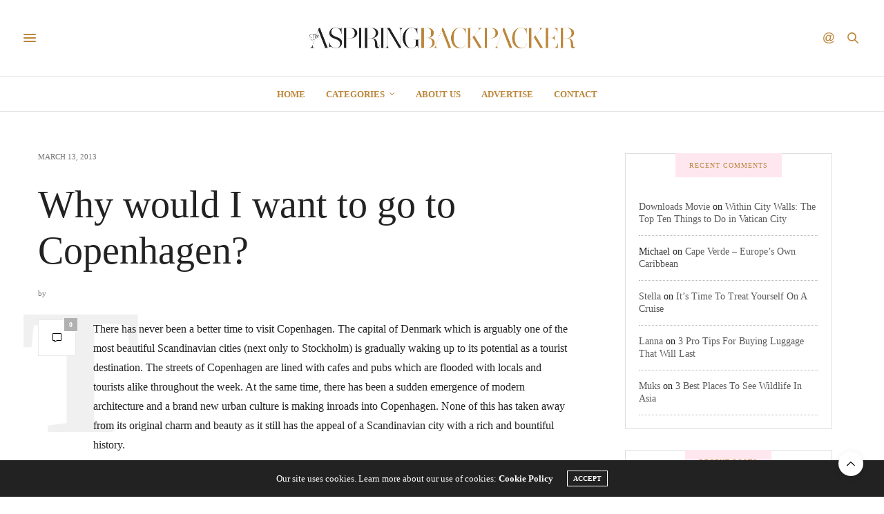

--- FILE ---
content_type: text/html; charset=UTF-8
request_url: https://aspiringbackpacker.com/copenhagen
body_size: 17198
content:
<!doctype html>
<html lang="en-US">
<head>
	<meta charset="UTF-8">
	<meta name="viewport" content="width=device-width, initial-scale=1, maximum-scale=1, viewport-fit=cover">
	<link rel="profile" href="https://gmpg.org/xfn/11">
	<meta http-equiv="x-dns-prefetch-control" content="on">
	<link rel="dns-prefetch" href="//fonts.googleapis.com" />
	<link rel="dns-prefetch" href="//fonts.gstatic.com" />
	<link rel="dns-prefetch" href="//0.gravatar.com/" />
	<link rel="dns-prefetch" href="//2.gravatar.com/" />
	<link rel="dns-prefetch" href="//1.gravatar.com/" /><meta name='robots' content='index, follow, max-image-preview:large, max-snippet:-1, max-video-preview:-1' />
	<style>img:is([sizes="auto" i], [sizes^="auto," i]) { contain-intrinsic-size: 3000px 1500px }</style>
	
	<!-- This site is optimized with the Yoast SEO plugin v25.5 - https://yoast.com/wordpress/plugins/seo/ -->
	<title>Why would I want to go to Copenhagen? - Aspiring Backpacker - Travel adventures around the world</title>
	<link rel="canonical" href="https://aspiringbackpacker.com/copenhagen" />
	<meta property="og:locale" content="en_US" />
	<meta property="og:type" content="article" />
	<meta property="og:title" content="Why would I want to go to Copenhagen? - Aspiring Backpacker - Travel adventures around the world" />
	<meta property="og:description" content="There has never been a better time to visit Copenhagen. The capital of Denmark which is arguably one of the most beautiful Scandinavian cities (next only to Stockholm) is gradually waking up to its potential as a tourist destination. The streets of Copenhagen are lined with cafes and pubs which are flooded with locals and&hellip;" />
	<meta property="og:url" content="https://aspiringbackpacker.com/copenhagen" />
	<meta property="og:site_name" content="Aspiring Backpacker - Travel adventures around the world" />
	<meta property="article:published_time" content="2013-03-13T05:18:20+00:00" />
	<meta property="article:modified_time" content="2013-03-22T04:18:02+00:00" />
	<meta property="og:image" content="https://aspiringbackpacker.com/wp-content/uploads/2013/03/strøget-copenhagen.png" />
	<meta property="og:image:width" content="462" />
	<meta property="og:image:height" content="296" />
	<meta property="og:image:type" content="image/png" />
	<meta name="twitter:card" content="summary_large_image" />
	<meta name="twitter:label1" content="Written by" />
	<meta name="twitter:data1" content="" />
	<meta name="twitter:label2" content="Est. reading time" />
	<meta name="twitter:data2" content="3 minutes" />
	<script type="application/ld+json" class="yoast-schema-graph">{"@context":"https://schema.org","@graph":[{"@type":"WebPage","@id":"https://aspiringbackpacker.com/copenhagen","url":"https://aspiringbackpacker.com/copenhagen","name":"Why would I want to go to Copenhagen? - Aspiring Backpacker - Travel adventures around the world","isPartOf":{"@id":"https://aspiringbackpacker.com/#website"},"primaryImageOfPage":{"@id":"https://aspiringbackpacker.com/copenhagen#primaryimage"},"image":{"@id":"https://aspiringbackpacker.com/copenhagen#primaryimage"},"thumbnailUrl":"https://aspiringbackpacker.com/wp-content/uploads/2013/03/strøget-copenhagen.png","datePublished":"2013-03-13T05:18:20+00:00","dateModified":"2013-03-22T04:18:02+00:00","author":{"@id":""},"breadcrumb":{"@id":"https://aspiringbackpacker.com/copenhagen#breadcrumb"},"inLanguage":"en-US","potentialAction":[{"@type":"ReadAction","target":["https://aspiringbackpacker.com/copenhagen"]}]},{"@type":"ImageObject","inLanguage":"en-US","@id":"https://aspiringbackpacker.com/copenhagen#primaryimage","url":"https://aspiringbackpacker.com/wp-content/uploads/2013/03/strøget-copenhagen.png","contentUrl":"https://aspiringbackpacker.com/wp-content/uploads/2013/03/strøget-copenhagen.png","width":462,"height":296,"caption":"Strøget, Copenhagen"},{"@type":"BreadcrumbList","@id":"https://aspiringbackpacker.com/copenhagen#breadcrumb","itemListElement":[{"@type":"ListItem","position":1,"name":"Home","item":"https://aspiringbackpacker.com/"},{"@type":"ListItem","position":2,"name":"Why would I want to go to Copenhagen?"}]},{"@type":"WebSite","@id":"https://aspiringbackpacker.com/#website","url":"https://aspiringbackpacker.com/","name":"Aspiring Backpacker - Travel adventures around the world","description":"Showing you how to backpack around the world.","potentialAction":[{"@type":"SearchAction","target":{"@type":"EntryPoint","urlTemplate":"https://aspiringbackpacker.com/?s={search_term_string}"},"query-input":{"@type":"PropertyValueSpecification","valueRequired":true,"valueName":"search_term_string"}}],"inLanguage":"en-US"},{"@type":"Person","@id":"","url":"https://aspiringbackpacker.com/author"}]}</script>
	<!-- / Yoast SEO plugin. -->


<link rel='dns-prefetch' href='//cdn.plyr.io' />
<link rel="alternate" type="application/rss+xml" title="Aspiring Backpacker - Travel adventures around the world &raquo; Feed" href="https://aspiringbackpacker.com/feed" />
<link rel="alternate" type="application/rss+xml" title="Aspiring Backpacker - Travel adventures around the world &raquo; Comments Feed" href="https://aspiringbackpacker.com/comments/feed" />
<link rel="alternate" type="application/rss+xml" title="Aspiring Backpacker - Travel adventures around the world &raquo; Why would I want to go to Copenhagen? Comments Feed" href="https://aspiringbackpacker.com/copenhagen/feed" />
<script type="text/javascript">
/* <![CDATA[ */
window._wpemojiSettings = {"baseUrl":"https:\/\/s.w.org\/images\/core\/emoji\/16.0.1\/72x72\/","ext":".png","svgUrl":"https:\/\/s.w.org\/images\/core\/emoji\/16.0.1\/svg\/","svgExt":".svg","source":{"concatemoji":"https:\/\/aspiringbackpacker.com\/wp-includes\/js\/wp-emoji-release.min.js?ver=6.8.2"}};
/*! This file is auto-generated */
!function(s,n){var o,i,e;function c(e){try{var t={supportTests:e,timestamp:(new Date).valueOf()};sessionStorage.setItem(o,JSON.stringify(t))}catch(e){}}function p(e,t,n){e.clearRect(0,0,e.canvas.width,e.canvas.height),e.fillText(t,0,0);var t=new Uint32Array(e.getImageData(0,0,e.canvas.width,e.canvas.height).data),a=(e.clearRect(0,0,e.canvas.width,e.canvas.height),e.fillText(n,0,0),new Uint32Array(e.getImageData(0,0,e.canvas.width,e.canvas.height).data));return t.every(function(e,t){return e===a[t]})}function u(e,t){e.clearRect(0,0,e.canvas.width,e.canvas.height),e.fillText(t,0,0);for(var n=e.getImageData(16,16,1,1),a=0;a<n.data.length;a++)if(0!==n.data[a])return!1;return!0}function f(e,t,n,a){switch(t){case"flag":return n(e,"\ud83c\udff3\ufe0f\u200d\u26a7\ufe0f","\ud83c\udff3\ufe0f\u200b\u26a7\ufe0f")?!1:!n(e,"\ud83c\udde8\ud83c\uddf6","\ud83c\udde8\u200b\ud83c\uddf6")&&!n(e,"\ud83c\udff4\udb40\udc67\udb40\udc62\udb40\udc65\udb40\udc6e\udb40\udc67\udb40\udc7f","\ud83c\udff4\u200b\udb40\udc67\u200b\udb40\udc62\u200b\udb40\udc65\u200b\udb40\udc6e\u200b\udb40\udc67\u200b\udb40\udc7f");case"emoji":return!a(e,"\ud83e\udedf")}return!1}function g(e,t,n,a){var r="undefined"!=typeof WorkerGlobalScope&&self instanceof WorkerGlobalScope?new OffscreenCanvas(300,150):s.createElement("canvas"),o=r.getContext("2d",{willReadFrequently:!0}),i=(o.textBaseline="top",o.font="600 32px Arial",{});return e.forEach(function(e){i[e]=t(o,e,n,a)}),i}function t(e){var t=s.createElement("script");t.src=e,t.defer=!0,s.head.appendChild(t)}"undefined"!=typeof Promise&&(o="wpEmojiSettingsSupports",i=["flag","emoji"],n.supports={everything:!0,everythingExceptFlag:!0},e=new Promise(function(e){s.addEventListener("DOMContentLoaded",e,{once:!0})}),new Promise(function(t){var n=function(){try{var e=JSON.parse(sessionStorage.getItem(o));if("object"==typeof e&&"number"==typeof e.timestamp&&(new Date).valueOf()<e.timestamp+604800&&"object"==typeof e.supportTests)return e.supportTests}catch(e){}return null}();if(!n){if("undefined"!=typeof Worker&&"undefined"!=typeof OffscreenCanvas&&"undefined"!=typeof URL&&URL.createObjectURL&&"undefined"!=typeof Blob)try{var e="postMessage("+g.toString()+"("+[JSON.stringify(i),f.toString(),p.toString(),u.toString()].join(",")+"));",a=new Blob([e],{type:"text/javascript"}),r=new Worker(URL.createObjectURL(a),{name:"wpTestEmojiSupports"});return void(r.onmessage=function(e){c(n=e.data),r.terminate(),t(n)})}catch(e){}c(n=g(i,f,p,u))}t(n)}).then(function(e){for(var t in e)n.supports[t]=e[t],n.supports.everything=n.supports.everything&&n.supports[t],"flag"!==t&&(n.supports.everythingExceptFlag=n.supports.everythingExceptFlag&&n.supports[t]);n.supports.everythingExceptFlag=n.supports.everythingExceptFlag&&!n.supports.flag,n.DOMReady=!1,n.readyCallback=function(){n.DOMReady=!0}}).then(function(){return e}).then(function(){var e;n.supports.everything||(n.readyCallback(),(e=n.source||{}).concatemoji?t(e.concatemoji):e.wpemoji&&e.twemoji&&(t(e.twemoji),t(e.wpemoji)))}))}((window,document),window._wpemojiSettings);
/* ]]> */
</script>
<style id='wp-emoji-styles-inline-css' type='text/css'>

	img.wp-smiley, img.emoji {
		display: inline !important;
		border: none !important;
		box-shadow: none !important;
		height: 1em !important;
		width: 1em !important;
		margin: 0 0.07em !important;
		vertical-align: -0.1em !important;
		background: none !important;
		padding: 0 !important;
	}
</style>
<link rel='stylesheet' id='wp-block-library-css' href='https://aspiringbackpacker.com/wp-includes/css/dist/block-library/style.min.css?ver=6.8.2' type='text/css' media='all' />
<style id='classic-theme-styles-inline-css' type='text/css'>
/*! This file is auto-generated */
.wp-block-button__link{color:#fff;background-color:#32373c;border-radius:9999px;box-shadow:none;text-decoration:none;padding:calc(.667em + 2px) calc(1.333em + 2px);font-size:1.125em}.wp-block-file__button{background:#32373c;color:#fff;text-decoration:none}
</style>
<style id='global-styles-inline-css' type='text/css'>
:root{--wp--preset--aspect-ratio--square: 1;--wp--preset--aspect-ratio--4-3: 4/3;--wp--preset--aspect-ratio--3-4: 3/4;--wp--preset--aspect-ratio--3-2: 3/2;--wp--preset--aspect-ratio--2-3: 2/3;--wp--preset--aspect-ratio--16-9: 16/9;--wp--preset--aspect-ratio--9-16: 9/16;--wp--preset--color--black: #000000;--wp--preset--color--cyan-bluish-gray: #abb8c3;--wp--preset--color--white: #ffffff;--wp--preset--color--pale-pink: #f78da7;--wp--preset--color--vivid-red: #cf2e2e;--wp--preset--color--luminous-vivid-orange: #ff6900;--wp--preset--color--luminous-vivid-amber: #fcb900;--wp--preset--color--light-green-cyan: #7bdcb5;--wp--preset--color--vivid-green-cyan: #00d084;--wp--preset--color--pale-cyan-blue: #8ed1fc;--wp--preset--color--vivid-cyan-blue: #0693e3;--wp--preset--color--vivid-purple: #9b51e0;--wp--preset--color--thb-accent: #bc873c;--wp--preset--gradient--vivid-cyan-blue-to-vivid-purple: linear-gradient(135deg,rgba(6,147,227,1) 0%,rgb(155,81,224) 100%);--wp--preset--gradient--light-green-cyan-to-vivid-green-cyan: linear-gradient(135deg,rgb(122,220,180) 0%,rgb(0,208,130) 100%);--wp--preset--gradient--luminous-vivid-amber-to-luminous-vivid-orange: linear-gradient(135deg,rgba(252,185,0,1) 0%,rgba(255,105,0,1) 100%);--wp--preset--gradient--luminous-vivid-orange-to-vivid-red: linear-gradient(135deg,rgba(255,105,0,1) 0%,rgb(207,46,46) 100%);--wp--preset--gradient--very-light-gray-to-cyan-bluish-gray: linear-gradient(135deg,rgb(238,238,238) 0%,rgb(169,184,195) 100%);--wp--preset--gradient--cool-to-warm-spectrum: linear-gradient(135deg,rgb(74,234,220) 0%,rgb(151,120,209) 20%,rgb(207,42,186) 40%,rgb(238,44,130) 60%,rgb(251,105,98) 80%,rgb(254,248,76) 100%);--wp--preset--gradient--blush-light-purple: linear-gradient(135deg,rgb(255,206,236) 0%,rgb(152,150,240) 100%);--wp--preset--gradient--blush-bordeaux: linear-gradient(135deg,rgb(254,205,165) 0%,rgb(254,45,45) 50%,rgb(107,0,62) 100%);--wp--preset--gradient--luminous-dusk: linear-gradient(135deg,rgb(255,203,112) 0%,rgb(199,81,192) 50%,rgb(65,88,208) 100%);--wp--preset--gradient--pale-ocean: linear-gradient(135deg,rgb(255,245,203) 0%,rgb(182,227,212) 50%,rgb(51,167,181) 100%);--wp--preset--gradient--electric-grass: linear-gradient(135deg,rgb(202,248,128) 0%,rgb(113,206,126) 100%);--wp--preset--gradient--midnight: linear-gradient(135deg,rgb(2,3,129) 0%,rgb(40,116,252) 100%);--wp--preset--font-size--small: 13px;--wp--preset--font-size--medium: 20px;--wp--preset--font-size--large: 36px;--wp--preset--font-size--x-large: 42px;--wp--preset--spacing--20: 0.44rem;--wp--preset--spacing--30: 0.67rem;--wp--preset--spacing--40: 1rem;--wp--preset--spacing--50: 1.5rem;--wp--preset--spacing--60: 2.25rem;--wp--preset--spacing--70: 3.38rem;--wp--preset--spacing--80: 5.06rem;--wp--preset--shadow--natural: 6px 6px 9px rgba(0, 0, 0, 0.2);--wp--preset--shadow--deep: 12px 12px 50px rgba(0, 0, 0, 0.4);--wp--preset--shadow--sharp: 6px 6px 0px rgba(0, 0, 0, 0.2);--wp--preset--shadow--outlined: 6px 6px 0px -3px rgba(255, 255, 255, 1), 6px 6px rgba(0, 0, 0, 1);--wp--preset--shadow--crisp: 6px 6px 0px rgba(0, 0, 0, 1);}:where(.is-layout-flex){gap: 0.5em;}:where(.is-layout-grid){gap: 0.5em;}body .is-layout-flex{display: flex;}.is-layout-flex{flex-wrap: wrap;align-items: center;}.is-layout-flex > :is(*, div){margin: 0;}body .is-layout-grid{display: grid;}.is-layout-grid > :is(*, div){margin: 0;}:where(.wp-block-columns.is-layout-flex){gap: 2em;}:where(.wp-block-columns.is-layout-grid){gap: 2em;}:where(.wp-block-post-template.is-layout-flex){gap: 1.25em;}:where(.wp-block-post-template.is-layout-grid){gap: 1.25em;}.has-black-color{color: var(--wp--preset--color--black) !important;}.has-cyan-bluish-gray-color{color: var(--wp--preset--color--cyan-bluish-gray) !important;}.has-white-color{color: var(--wp--preset--color--white) !important;}.has-pale-pink-color{color: var(--wp--preset--color--pale-pink) !important;}.has-vivid-red-color{color: var(--wp--preset--color--vivid-red) !important;}.has-luminous-vivid-orange-color{color: var(--wp--preset--color--luminous-vivid-orange) !important;}.has-luminous-vivid-amber-color{color: var(--wp--preset--color--luminous-vivid-amber) !important;}.has-light-green-cyan-color{color: var(--wp--preset--color--light-green-cyan) !important;}.has-vivid-green-cyan-color{color: var(--wp--preset--color--vivid-green-cyan) !important;}.has-pale-cyan-blue-color{color: var(--wp--preset--color--pale-cyan-blue) !important;}.has-vivid-cyan-blue-color{color: var(--wp--preset--color--vivid-cyan-blue) !important;}.has-vivid-purple-color{color: var(--wp--preset--color--vivid-purple) !important;}.has-black-background-color{background-color: var(--wp--preset--color--black) !important;}.has-cyan-bluish-gray-background-color{background-color: var(--wp--preset--color--cyan-bluish-gray) !important;}.has-white-background-color{background-color: var(--wp--preset--color--white) !important;}.has-pale-pink-background-color{background-color: var(--wp--preset--color--pale-pink) !important;}.has-vivid-red-background-color{background-color: var(--wp--preset--color--vivid-red) !important;}.has-luminous-vivid-orange-background-color{background-color: var(--wp--preset--color--luminous-vivid-orange) !important;}.has-luminous-vivid-amber-background-color{background-color: var(--wp--preset--color--luminous-vivid-amber) !important;}.has-light-green-cyan-background-color{background-color: var(--wp--preset--color--light-green-cyan) !important;}.has-vivid-green-cyan-background-color{background-color: var(--wp--preset--color--vivid-green-cyan) !important;}.has-pale-cyan-blue-background-color{background-color: var(--wp--preset--color--pale-cyan-blue) !important;}.has-vivid-cyan-blue-background-color{background-color: var(--wp--preset--color--vivid-cyan-blue) !important;}.has-vivid-purple-background-color{background-color: var(--wp--preset--color--vivid-purple) !important;}.has-black-border-color{border-color: var(--wp--preset--color--black) !important;}.has-cyan-bluish-gray-border-color{border-color: var(--wp--preset--color--cyan-bluish-gray) !important;}.has-white-border-color{border-color: var(--wp--preset--color--white) !important;}.has-pale-pink-border-color{border-color: var(--wp--preset--color--pale-pink) !important;}.has-vivid-red-border-color{border-color: var(--wp--preset--color--vivid-red) !important;}.has-luminous-vivid-orange-border-color{border-color: var(--wp--preset--color--luminous-vivid-orange) !important;}.has-luminous-vivid-amber-border-color{border-color: var(--wp--preset--color--luminous-vivid-amber) !important;}.has-light-green-cyan-border-color{border-color: var(--wp--preset--color--light-green-cyan) !important;}.has-vivid-green-cyan-border-color{border-color: var(--wp--preset--color--vivid-green-cyan) !important;}.has-pale-cyan-blue-border-color{border-color: var(--wp--preset--color--pale-cyan-blue) !important;}.has-vivid-cyan-blue-border-color{border-color: var(--wp--preset--color--vivid-cyan-blue) !important;}.has-vivid-purple-border-color{border-color: var(--wp--preset--color--vivid-purple) !important;}.has-vivid-cyan-blue-to-vivid-purple-gradient-background{background: var(--wp--preset--gradient--vivid-cyan-blue-to-vivid-purple) !important;}.has-light-green-cyan-to-vivid-green-cyan-gradient-background{background: var(--wp--preset--gradient--light-green-cyan-to-vivid-green-cyan) !important;}.has-luminous-vivid-amber-to-luminous-vivid-orange-gradient-background{background: var(--wp--preset--gradient--luminous-vivid-amber-to-luminous-vivid-orange) !important;}.has-luminous-vivid-orange-to-vivid-red-gradient-background{background: var(--wp--preset--gradient--luminous-vivid-orange-to-vivid-red) !important;}.has-very-light-gray-to-cyan-bluish-gray-gradient-background{background: var(--wp--preset--gradient--very-light-gray-to-cyan-bluish-gray) !important;}.has-cool-to-warm-spectrum-gradient-background{background: var(--wp--preset--gradient--cool-to-warm-spectrum) !important;}.has-blush-light-purple-gradient-background{background: var(--wp--preset--gradient--blush-light-purple) !important;}.has-blush-bordeaux-gradient-background{background: var(--wp--preset--gradient--blush-bordeaux) !important;}.has-luminous-dusk-gradient-background{background: var(--wp--preset--gradient--luminous-dusk) !important;}.has-pale-ocean-gradient-background{background: var(--wp--preset--gradient--pale-ocean) !important;}.has-electric-grass-gradient-background{background: var(--wp--preset--gradient--electric-grass) !important;}.has-midnight-gradient-background{background: var(--wp--preset--gradient--midnight) !important;}.has-small-font-size{font-size: var(--wp--preset--font-size--small) !important;}.has-medium-font-size{font-size: var(--wp--preset--font-size--medium) !important;}.has-large-font-size{font-size: var(--wp--preset--font-size--large) !important;}.has-x-large-font-size{font-size: var(--wp--preset--font-size--x-large) !important;}
:where(.wp-block-post-template.is-layout-flex){gap: 1.25em;}:where(.wp-block-post-template.is-layout-grid){gap: 1.25em;}
:where(.wp-block-columns.is-layout-flex){gap: 2em;}:where(.wp-block-columns.is-layout-grid){gap: 2em;}
:root :where(.wp-block-pullquote){font-size: 1.5em;line-height: 1.6;}
</style>
<link rel='stylesheet' id='thb-fa-css' href='https://aspiringbackpacker.com/wp-content/themes/thevoux-wp/assets/css/font-awesome.min.css?ver=4.7.0' type='text/css' media='all' />
<link rel='stylesheet' id='thb-app-css' href='https://aspiringbackpacker.com/wp-content/themes/thevoux-wp/assets/css/app.css?ver=6.8.6' type='text/css' media='all' />
<style id='thb-app-inline-css' type='text/css'>
body {font-family:'Lora';}h1, h2, h3, h4, h5, h6, .mont, .wpcf7-response-output, label, .select-wrapper select, .wp-caption .wp-caption-text, .smalltitle, .toggle .title, q, blockquote p, cite, table tr th, table tr td, #footer.style3 .menu, #footer.style2 .menu, #footer.style4 .menu, .product-title, .social_bar, .widget.widget_socialcounter ul.style2 li {}a,.header .nav_holder.dark .full-menu-container .full-menu > li > a:hover,.full-menu-container.light-menu-color .full-menu > li > a:hover,.full-menu-container .full-menu > li.active > a, .full-menu-container .full-menu > li.sfHover > a,.full-menu-container .full-menu > li > a:hover,.full-menu-container .full-menu > li.menu-item-has-children.menu-item-mega-parent .thb_mega_menu_holder .thb_mega_menu li.active a,.full-menu-container .full-menu > li.menu-item-has-children.menu-item-mega-parent .thb_mega_menu_holder .thb_mega_menu li.active a .fa,.post.featured-style4 .featured-title,.post-detail .article-tags a,.post .post-content .post-review .average,.post .post-content .post-review .thb-counter,#archive-title h1 span,.widget > strong.style1,.widget.widget_recent_entries ul li .url, .widget.widget_recent_comments ul li .url,.thb-mobile-menu li a.active,.thb-mobile-menu-secondary li a:hover,q, blockquote p,cite,.notification-box a:not(.button),.video_playlist .video_play.vertical.video-active,.video_playlist .video_play.vertical.video-active h6,.not-found p,.thb_tabs .tabs h6 a:hover,.thb_tabs .tabs dd.active h6 a,.cart_totals table tr.order-total td,.shop_table tbody tr td.order-status.approved,.shop_table tbody tr td.product-quantity .wishlist-in-stock,.shop_table tbody tr td.product-stock-status .wishlist-in-stock ,.payment_methods li .about_paypal,.place-order .terms label a,.woocommerce-MyAccount-navigation ul li:hover a, .woocommerce-MyAccount-navigation ul li.is-active a,.product .product-information .price > .amount,.product .product-information .price ins .amount,.product .product-information .wc-forward:hover,.product .product-information .product_meta > span a,.product .product-information .product_meta > span .sku,.woocommerce-tabs .wc-tabs li a:hover,.woocommerce-tabs .wc-tabs li.active a,.thb-selectionSharer a.email:hover,.widget ul.menu .current-menu-item>a,.btn.transparent-accent, .btn:focus.transparent-accent, .button.transparent-accent, input[type=submit].transparent-accent,.has-thb-accent-color,.wp-block-button .wp-block-button__link.has-thb-accent-color {color:#bc873c;}.plyr__control--overlaid,.plyr--video .plyr__control.plyr__tab-focus, .plyr--video .plyr__control:hover, .plyr--video .plyr__control[aria-expanded=true] {background:#bc873c;}.plyr--full-ui input[type=range] {color:#bc873c;}.header-submenu-style2 .full-menu-container .full-menu > li.menu-item-has-children.menu-item-mega-parent .thb_mega_menu_holder,.custom_check + .custom_label:hover:before,.thb-pricing-table .thb-pricing-column.highlight-true .pricing-container,.woocommerce-MyAccount-navigation ul li:hover a, .woocommerce-MyAccount-navigation ul li.is-active a,.thb_3dimg:hover .image_link,.btn.transparent-accent, .btn:focus.transparent-accent, .button.transparent-accent, input[type=submit].transparent-accent,.posts.style13-posts .pagination ul .page-numbers:not(.dots):hover, .posts.style13-posts .pagination ul .page-numbers.current, .posts.style13-posts .pagination .nav-links .page-numbers:not(.dots):hover, .posts.style13-posts .pagination .nav-links .page-numbers.current {border-color:#bc873c;}.header .social-holder .social_header:hover .social_icon,.thb_3dimg .title svg,.thb_3dimg .arrow svg {fill:#bc873c;}.header .social-holder .quick_cart .float_count,.header.fixed .progress,.post .post-gallery.has-gallery:after,.post.featured-style4:hover .featured-title,.post-detail .post-detail-gallery .gallery-link:hover,.thb-progress span,#archive-title,.widget .count-image .count,.slick-nav:hover,.btn:not(.white):hover,.btn:not(.white):focus:hover,.button:not(.white):hover,input[type=submit]:not(.white):hover,.btn.accent,.btn:focus.accent,.button.accent,input[type=submit].accent,.custom_check + .custom_label:after,[class^="tag-link"]:hover, .tag-cloud-link:hover.category_container.style3:before,.highlight.accent,.video_playlist .video_play.video-active,.thb_tabs .tabs h6 a:after,.btn.transparent-accent:hover, .btn:focus.transparent-accent:hover, .button.transparent-accent:hover, input[type=submit].transparent-accent:hover,.thb-hotspot-container .thb-hotspot.pin-accent,.posts.style13-posts .pagination ul .page-numbers:not(.dots):hover, .posts.style13-posts .pagination ul .page-numbers.current, .posts.style13-posts .pagination .nav-links .page-numbers:not(.dots):hover, .posts.style13-posts .pagination .nav-links .page-numbers.current,.has-thb-accent-background-color,.wp-block-button .wp-block-button__link.has-thb-accent-background-color {background-color:#bc873c;}.btn.accent:hover,.btn:focus.accent:hover,.button.accent:hover,input[type=submit].accent:hover {background-color:#a97a36;}.header-submenu-style2 .full-menu-container .full-menu > li.menu-item-has-children .sub-menu:not(.thb_mega_menu),.woocommerce-MyAccount-navigation ul li:hover + li a, .woocommerce-MyAccount-navigation ul li.is-active + li a {border-top-color:#bc873c;}.woocommerce-tabs .wc-tabs li a:after {border-bottom-color:#bc873c;}.header-submenu-style2 .full-menu-container .full-menu>li.menu-item-has-children .sub-menu:not(.thb_mega_menu),.header-submenu-style2 .full-menu-container .full-menu>li.menu-item-has-children.menu-item-mega-parent .thb_mega_menu_holder {border-top-color:#bc873c;}.header-submenu-style3 .full-menu-container .full-menu>li.menu-item-has-children.menu-item-mega-parent .thb_mega_menu_holder .thb_mega_menu li.active a,.header-submenu-style3 .full-menu-container .full-menu > li.menu-item-has-children .sub-menu:not(.thb_mega_menu) li a:hover {background:rgba(188,135,60, 0.2);}.post.carousel-style12:hover {background:rgba(188,135,60, 0.1);}blockquote:before,blockquote:after {background:rgba(188,135,60, 0.2);}@media only screen and (max-width:40.063em) {.post.featured-style4 .featured-title,.post.category-widget-slider .featured-title {background:#bc873c;}}.full-menu-container .full-menu > li > a { color:#bc873c !important; }.full-menu-container .full-menu > li > a:hover { color:#ad3c00 !important; }.full-menu-container .full-menu > li > a:active { color:#ad3c00 !important; }.full-menu-container .full-menu > li > a:visited { color:#5b0000 !important; }.full-menu-container .full-menu > li > a:focus { color:#ad3c00 !important; }.full-menu-container.light-menu-color .full-menu > li > a { color:#bc873c !important; }.full-menu-container.light-menu-color .full-menu > li > a:hover { color:#ad3c00 !important; }.full-menu-container.light-menu-color .full-menu > li > a:active { color:#ad3c00 !important; }.full-menu-container.light-menu-color .full-menu > li > a:visited { color:#5b0000 !important; }.full-menu-container.light-menu-color .full-menu > li > a:focus { color:#ad3c00 !important; }.mobile-toggle span,.light-title .mobile-toggle span {background:#bc873c;}.quick_search .search_icon,.header .social-holder .social_toggle svg,.header .social-holder .quick_cart svg {fill:#bc873c;}.widget > strong {color:#bc873c !important;}.full-menu-container .full-menu > li > a,#footer.style2 .menu,#footer.style3 .menu,#footer.style4 .menu,#footer.style5 .menu {}.post-detail-style2-row .post-detail .post-title-container,.sidebar .sidebar_inner {background-color:#ffffff}
</style>
<link rel='stylesheet' id='thb-style-css' href='https://aspiringbackpacker.com/wp-content/themes/thevoux-wp/style.css?ver=6.8.6' type='text/css' media='all' />
<script type="text/javascript" src="https://aspiringbackpacker.com/wp-includes/js/jquery/jquery.min.js?ver=3.7.1" id="jquery-core-js"></script>
<script type="text/javascript" src="https://aspiringbackpacker.com/wp-includes/js/jquery/jquery-migrate.min.js?ver=3.4.1" id="jquery-migrate-js"></script>
<script type="text/javascript" src="https://aspiringbackpacker.com/wp-content/plugins/wp-hide-post/public/js/wp-hide-post-public.js?ver=2.0.10" id="wp-hide-post-js"></script>
<link rel="https://api.w.org/" href="https://aspiringbackpacker.com/wp-json/" /><link rel="alternate" title="JSON" type="application/json" href="https://aspiringbackpacker.com/wp-json/wp/v2/posts/2485" /><link rel="EditURI" type="application/rsd+xml" title="RSD" href="https://aspiringbackpacker.com/xmlrpc.php?rsd" />
<meta name="generator" content="WordPress 6.8.2" />
<link rel='shortlink' href='https://aspiringbackpacker.com/?p=2485' />
<link rel="alternate" title="oEmbed (JSON)" type="application/json+oembed" href="https://aspiringbackpacker.com/wp-json/oembed/1.0/embed?url=https%3A%2F%2Faspiringbackpacker.com%2Fcopenhagen" />
<link rel="alternate" title="oEmbed (XML)" type="text/xml+oembed" href="https://aspiringbackpacker.com/wp-json/oembed/1.0/embed?url=https%3A%2F%2Faspiringbackpacker.com%2Fcopenhagen&#038;format=xml" />
<link rel="pingback" href="https://aspiringbackpacker.com/xmlrpc.php"><style type="text/css">.recentcomments a{display:inline !important;padding:0 !important;margin:0 !important;}</style></head>
<body class="wp-singular post-template-default single single-post postid-2485 single-format-standard wp-theme-thevoux-wp article-dropcap-on thb-borders-off thb-rounded-forms-off social_black-off header_submenu_color-light mobile_menu_animation- header-submenu-style1 thb-pinit-on thb-single-product-ajax-on">
			<div id="wrapper" class="thb-page-transition-on">
		<!-- Start Content Container -->
		<div id="content-container">
			<!-- Start Content Click Capture -->
			<div class="click-capture"></div>
			<!-- End Content Click Capture -->
									
<!-- Start Header -->
<header class="header fixed ">
	<div class="header_top cf">
		<div class="row full-width-row align-middle">
			<div class="small-3 medium-2 columns toggle-holder">
					<a href="#" class="mobile-toggle  small"><div><span></span><span></span><span></span></div></a>
				</div>
			<div class="small-6 medium-8 columns logo text-center active">
									<h6 id="page-title">Why would I want to go to Copenhagen?</h6>			</div>
			<div class="small-3 medium-2 columns text-right">
				<div class="social-holder style1">
					
	<aside class="social_header">
			<div>
																												</div>
		<i class="social_toggle"><svg xmlns="http://www.w3.org/2000/svg" width="16.2" height="16.2" viewBox="0 0 16.2 16.2"><path d="M9 11.2c-.4.4-.8.8-1.2 1-.4.3-.9.4-1.4.4-.5 0-1-.1-1.5-.4-.5-.3-.8-.7-1.2-1.3-.2-.7-.4-1.4-.4-2.1 0-.9.2-1.8.7-2.6.5-.9 1-1.5 1.7-2s1.3-.7 2-.7c.5 0 1 .1 1.4.4.5.2.8.6 1.2 1.1l.3-1.3h1.5l-1.2 5.6c-.2.8-.3 1.2-.3 1.3 0 .2.1.3.2.4.1.1.3.2.4.2.3 0 .7-.2 1.2-.5.6-.5 1.2-1 1.5-1.8.4-.7.6-1.5.6-2.3 0-.9-.3-1.8-.7-2.6-.5-.8-1.2-1.5-2.2-1.9-1-.5-2-.8-3.2-.8-1.3 0-2.5.3-3.6.9-1.1.6-1.9 1.5-2.5 2.6-.6 1.1-.9 2.4-.9 3.7 0 1.4.3 2.5.9 3.5.6 1 1.5 1.7 2.6 2.2 1.1.5 2.4.7 3.8.7 1.5 0 2.7-.2 3.7-.7 1-.5 1.7-1.1 2.2-1.8h1.5c-.3.6-.8 1.2-1.5 1.8-.7.6-1.5 1.1-2.5 1.4-1 .4-2.1.5-3.5.5-1.3 0-2.4-.2-3.5-.5s-2-.8-2.7-1.4c-.7-.6-1.3-1.4-1.7-2.2-.4-1-.6-2.2-.6-3.4C.1 7.2.4 6 1 4.7c.7-1.5 1.7-2.6 2.9-3.4C5.2.5 6.7.1 8.5.1c1.4 0 2.7.3 3.8.8 1.1.6 2 1.4 2.6 2.5.5 1 .8 2 .8 3.1 0 1.6-.6 3-1.7 4.3-1 1.1-2.1 1.7-3.4 1.7-.4 0-.7-.1-.9-.2-.2-.1-.4-.3-.5-.5-.1-.1-.2-.3-.2-.6zM4.9 8.9c0 .8.2 1.3.5 1.8.4.4.8.6 1.3.6.3 0 .6-.1 1-.3.3-.2.7-.5 1-.8.3-.4.6-.8.8-1.4.2-.6.3-1.1.3-1.7 0-.8-.2-1.3-.6-1.8-.4-.4-.8-.6-1.4-.6-.4 0-.7.1-1 .3-.3.2-.6.5-.9.9-.3.4-.5.9-.7 1.5-.2.5-.3 1-.3 1.5z"/></svg></i>
		</aside>
							<aside class="quick_search">
		<svg xmlns="http://www.w3.org/2000/svg" version="1.1" class="search_icon" x="0" y="0" width="16.2" height="16.2" viewBox="0 0 16.2 16.2" enable-background="new 0 0 16.209 16.204" xml:space="preserve"><path d="M15.9 14.7l-4.3-4.3c0.9-1.1 1.4-2.5 1.4-4 0-3.5-2.9-6.4-6.4-6.4S0.1 3 0.1 6.5c0 3.5 2.9 6.4 6.4 6.4 1.4 0 2.8-0.5 3.9-1.3l4.4 4.3c0.2 0.2 0.4 0.2 0.6 0.2 0.2 0 0.4-0.1 0.6-0.2C16.2 15.6 16.2 15.1 15.9 14.7zM1.7 6.5c0-2.6 2.2-4.8 4.8-4.8s4.8 2.1 4.8 4.8c0 2.6-2.2 4.8-4.8 4.8S1.7 9.1 1.7 6.5z"/></svg>		<form role="search" method="get" class="searchform" action="https://aspiringbackpacker.com/">
	<label for="search-form-1" class="screen-reader-text">Search for:</label>
	<input type="text" id="search-form-1" class="search-field" value="" name="s" />
</form>
	</aside>
										</div>
			</div>
		</div>
				<span class="progress"></span>
			</div>
			<div class="nav_holder show-for-large">
			<nav class="full-menu-container text-center">
									<ul id="menu-footer-menu" class="full-menu nav submenu-style-style1"><li id="menu-item-2983" class="menu-item menu-item-type-post_type menu-item-object-page menu-item-home menu-item-2983"><a href="https://aspiringbackpacker.com/home">Home</a></li>
<li id="menu-item-4834" class="menu-item menu-item-type-taxonomy menu-item-object-category menu-item-has-children menu-item-4834"><a href="https://aspiringbackpacker.com/category/categories">Categories</a>


<ul class="sub-menu ">
	<li id="menu-item-4840" class="menu-item menu-item-type-taxonomy menu-item-object-category menu-item-4840"><a href="https://aspiringbackpacker.com/category/categories/destination-categories">Destination</a></li>
	<li id="menu-item-4841" class="menu-item menu-item-type-taxonomy menu-item-object-category menu-item-4841"><a href="https://aspiringbackpacker.com/category/categories/family-categories">Family</a></li>
	<li id="menu-item-4852" class="menu-item menu-item-type-taxonomy menu-item-object-category menu-item-4852"><a href="https://aspiringbackpacker.com/category/categories/finances-categories">Finances</a></li>
	<li id="menu-item-4846" class="menu-item menu-item-type-taxonomy menu-item-object-category menu-item-4846"><a href="https://aspiringbackpacker.com/category/categories/fashion-categories">Fashion</a></li>
	<li id="menu-item-4849" class="menu-item menu-item-type-taxonomy menu-item-object-category menu-item-4849"><a href="https://aspiringbackpacker.com/category/miscellaneous">Miscellaneous</a></li>
	<li id="menu-item-4835" class="menu-item menu-item-type-taxonomy menu-item-object-category menu-item-has-children menu-item-4835"><a href="https://aspiringbackpacker.com/category/categories/travel-categories">Travel</a>
	<ul class="sub-menu ">
		<li id="menu-item-4847" class="menu-item menu-item-type-taxonomy menu-item-object-category menu-item-4847"><a href="https://aspiringbackpacker.com/category/categories/travel-categories/australia">Australia</a></li>
		<li id="menu-item-4836" class="menu-item menu-item-type-taxonomy menu-item-object-category menu-item-4836"><a href="https://aspiringbackpacker.com/category/categories/travel-categories/asia">Asia</a></li>
		<li id="menu-item-4837" class="menu-item menu-item-type-taxonomy menu-item-object-category menu-item-4837"><a href="https://aspiringbackpacker.com/category/categories/travel-categories/africa">Africa</a></li>
		<li id="menu-item-5239" class="menu-item menu-item-type-taxonomy menu-item-object-category menu-item-5239"><a href="https://aspiringbackpacker.com/category/categories/travel-categories/ireland">Ireland</a></li>
		<li id="menu-item-4848" class="menu-item menu-item-type-taxonomy menu-item-object-category menu-item-4848"><a href="https://aspiringbackpacker.com/category/categories/travel-categories/europe">Europe</a></li>
		<li id="menu-item-4838" class="menu-item menu-item-type-taxonomy menu-item-object-category menu-item-4838"><a href="https://aspiringbackpacker.com/category/categories/travel-categories/north-america">North America</a></li>
		<li id="menu-item-4839" class="menu-item menu-item-type-taxonomy menu-item-object-category menu-item-4839"><a href="https://aspiringbackpacker.com/category/categories/travel-categories/south-america">South America</a></li>
	</ul>
</li>
</ul>
</li>
<li id="menu-item-2979" class="menu-item menu-item-type-post_type menu-item-object-page menu-item-2979"><a href="https://aspiringbackpacker.com/about-us">About Us</a></li>
<li id="menu-item-2980" class="menu-item menu-item-type-post_type menu-item-object-page menu-item-2980"><a href="https://aspiringbackpacker.com/advertise">Advertise</a></li>
<li id="menu-item-2982" class="menu-item menu-item-type-post_type menu-item-object-page menu-item-2982"><a href="https://aspiringbackpacker.com/contact">Contact</a></li>
</ul>							</nav>
		</div>
	</header>
<!-- End Header -->
			<!-- Start Header -->
<div class="header_holder  ">
<header class="header style1 ">

	<div class="header_top cf">
				<div class="row full-width-row align-middle">
			<div class="small-3 large-4 columns toggle-holder">
					<a href="#" class="mobile-toggle  small"><div><span></span><span></span><span></span></div></a>
								</div>
			<div class="small-6 large-4 columns logo text-center">
				<a href="https://aspiringbackpacker.com/" class="logolink" title="Aspiring Backpacker &#8211; Travel adventures around the world">
					<img src="https://aspiringbackpacker.com/wp-content/uploads/2016/05/8fb618.png" class="logoimg" alt="Aspiring Backpacker &#8211; Travel adventures around the world" />
				</a>
			</div>
			<div class="small-3 large-4 columns social-holder style1">
				
	<aside class="social_header">
			<div>
																												</div>
		<i class="social_toggle"><svg xmlns="http://www.w3.org/2000/svg" width="16.2" height="16.2" viewBox="0 0 16.2 16.2"><path d="M9 11.2c-.4.4-.8.8-1.2 1-.4.3-.9.4-1.4.4-.5 0-1-.1-1.5-.4-.5-.3-.8-.7-1.2-1.3-.2-.7-.4-1.4-.4-2.1 0-.9.2-1.8.7-2.6.5-.9 1-1.5 1.7-2s1.3-.7 2-.7c.5 0 1 .1 1.4.4.5.2.8.6 1.2 1.1l.3-1.3h1.5l-1.2 5.6c-.2.8-.3 1.2-.3 1.3 0 .2.1.3.2.4.1.1.3.2.4.2.3 0 .7-.2 1.2-.5.6-.5 1.2-1 1.5-1.8.4-.7.6-1.5.6-2.3 0-.9-.3-1.8-.7-2.6-.5-.8-1.2-1.5-2.2-1.9-1-.5-2-.8-3.2-.8-1.3 0-2.5.3-3.6.9-1.1.6-1.9 1.5-2.5 2.6-.6 1.1-.9 2.4-.9 3.7 0 1.4.3 2.5.9 3.5.6 1 1.5 1.7 2.6 2.2 1.1.5 2.4.7 3.8.7 1.5 0 2.7-.2 3.7-.7 1-.5 1.7-1.1 2.2-1.8h1.5c-.3.6-.8 1.2-1.5 1.8-.7.6-1.5 1.1-2.5 1.4-1 .4-2.1.5-3.5.5-1.3 0-2.4-.2-3.5-.5s-2-.8-2.7-1.4c-.7-.6-1.3-1.4-1.7-2.2-.4-1-.6-2.2-.6-3.4C.1 7.2.4 6 1 4.7c.7-1.5 1.7-2.6 2.9-3.4C5.2.5 6.7.1 8.5.1c1.4 0 2.7.3 3.8.8 1.1.6 2 1.4 2.6 2.5.5 1 .8 2 .8 3.1 0 1.6-.6 3-1.7 4.3-1 1.1-2.1 1.7-3.4 1.7-.4 0-.7-.1-.9-.2-.2-.1-.4-.3-.5-.5-.1-.1-.2-.3-.2-.6zM4.9 8.9c0 .8.2 1.3.5 1.8.4.4.8.6 1.3.6.3 0 .6-.1 1-.3.3-.2.7-.5 1-.8.3-.4.6-.8.8-1.4.2-.6.3-1.1.3-1.7 0-.8-.2-1.3-.6-1.8-.4-.4-.8-.6-1.4-.6-.4 0-.7.1-1 .3-.3.2-.6.5-.9.9-.3.4-.5.9-.7 1.5-.2.5-.3 1-.3 1.5z"/></svg></i>
		</aside>
		<aside class="quick_search">
		<svg xmlns="http://www.w3.org/2000/svg" version="1.1" class="search_icon" x="0" y="0" width="16.2" height="16.2" viewBox="0 0 16.2 16.2" enable-background="new 0 0 16.209 16.204" xml:space="preserve"><path d="M15.9 14.7l-4.3-4.3c0.9-1.1 1.4-2.5 1.4-4 0-3.5-2.9-6.4-6.4-6.4S0.1 3 0.1 6.5c0 3.5 2.9 6.4 6.4 6.4 1.4 0 2.8-0.5 3.9-1.3l4.4 4.3c0.2 0.2 0.4 0.2 0.6 0.2 0.2 0 0.4-0.1 0.6-0.2C16.2 15.6 16.2 15.1 15.9 14.7zM1.7 6.5c0-2.6 2.2-4.8 4.8-4.8s4.8 2.1 4.8 4.8c0 2.6-2.2 4.8-4.8 4.8S1.7 9.1 1.7 6.5z"/></svg>		<form role="search" method="get" class="searchform" action="https://aspiringbackpacker.com/">
	<label for="search-form-2" class="screen-reader-text">Search for:</label>
	<input type="text" id="search-form-2" class="search-field" value="" name="s" />
</form>
	</aside>
				</div>
		</div>
	</div>
			<div class="nav_holder dark">
			<nav class="full-menu-container">
				<ul id="menu-footer-menu-1" class="full-menu nav submenu-style-style1"><li class="menu-item menu-item-type-post_type menu-item-object-page menu-item-home menu-item-2983"><a href="https://aspiringbackpacker.com/home">Home</a></li>
<li class="menu-item menu-item-type-taxonomy menu-item-object-category menu-item-has-children menu-item-4834"><a href="https://aspiringbackpacker.com/category/categories">Categories</a>


<ul class="sub-menu ">
	<li class="menu-item menu-item-type-taxonomy menu-item-object-category menu-item-4840"><a href="https://aspiringbackpacker.com/category/categories/destination-categories">Destination</a></li>
	<li class="menu-item menu-item-type-taxonomy menu-item-object-category menu-item-4841"><a href="https://aspiringbackpacker.com/category/categories/family-categories">Family</a></li>
	<li class="menu-item menu-item-type-taxonomy menu-item-object-category menu-item-4852"><a href="https://aspiringbackpacker.com/category/categories/finances-categories">Finances</a></li>
	<li class="menu-item menu-item-type-taxonomy menu-item-object-category menu-item-4846"><a href="https://aspiringbackpacker.com/category/categories/fashion-categories">Fashion</a></li>
	<li class="menu-item menu-item-type-taxonomy menu-item-object-category menu-item-4849"><a href="https://aspiringbackpacker.com/category/miscellaneous">Miscellaneous</a></li>
	<li class="menu-item menu-item-type-taxonomy menu-item-object-category menu-item-has-children menu-item-4835"><a href="https://aspiringbackpacker.com/category/categories/travel-categories">Travel</a>
	<ul class="sub-menu ">
		<li class="menu-item menu-item-type-taxonomy menu-item-object-category menu-item-4847"><a href="https://aspiringbackpacker.com/category/categories/travel-categories/australia">Australia</a></li>
		<li class="menu-item menu-item-type-taxonomy menu-item-object-category menu-item-4836"><a href="https://aspiringbackpacker.com/category/categories/travel-categories/asia">Asia</a></li>
		<li class="menu-item menu-item-type-taxonomy menu-item-object-category menu-item-4837"><a href="https://aspiringbackpacker.com/category/categories/travel-categories/africa">Africa</a></li>
		<li class="menu-item menu-item-type-taxonomy menu-item-object-category menu-item-5239"><a href="https://aspiringbackpacker.com/category/categories/travel-categories/ireland">Ireland</a></li>
		<li class="menu-item menu-item-type-taxonomy menu-item-object-category menu-item-4848"><a href="https://aspiringbackpacker.com/category/categories/travel-categories/europe">Europe</a></li>
		<li class="menu-item menu-item-type-taxonomy menu-item-object-category menu-item-4838"><a href="https://aspiringbackpacker.com/category/categories/travel-categories/north-america">North America</a></li>
		<li class="menu-item menu-item-type-taxonomy menu-item-object-category menu-item-4839"><a href="https://aspiringbackpacker.com/category/categories/travel-categories/south-america">South America</a></li>
	</ul>
</li>
</ul>
</li>
<li class="menu-item menu-item-type-post_type menu-item-object-page menu-item-2979"><a href="https://aspiringbackpacker.com/about-us">About Us</a></li>
<li class="menu-item menu-item-type-post_type menu-item-object-page menu-item-2980"><a href="https://aspiringbackpacker.com/advertise">Advertise</a></li>
<li class="menu-item menu-item-type-post_type menu-item-object-page menu-item-2982"><a href="https://aspiringbackpacker.com/contact">Contact</a></li>
</ul>				</nav>
		</div>
	</header>
</div>
<!-- End Header -->
			<div role="main" class="cf">
<div id="infinite-article" data-infinite="on" data-security="a882a9247c">
		<div class="post-detail-row">
	<div class="row">
		<div class="small-12 medium-12 large-8 columns">
			<article itemscope itemtype="http://schema.org/Article" class="post post-detail post-detail-style1 post-2485 type-post status-publish format-standard has-post-thumbnail hentry" id="post-2485" data-id="2485" data-url="https://aspiringbackpacker.com/copenhagen">
				<div class="post-title-container">
											<div class="thb-post-top">
							<aside class="post-date">
				March 13, 2013			</aside>
			</div>
						<header class="post-title entry-header">
						<h1 class="entry-title" itemprop="headline">
															Why would I want to go to Copenhagen?													</h1>
					</header>
						<aside class="post-author">
		<em>by</em> 	</aside>
					</div>
								<div class="post-share-container">
						<aside class="share-article hide-on-print share-article-single fixed-me show-for-medium">
						<a href="https://aspiringbackpacker.com/copenhagen" class="boxed-icon comment style1"><svg version="1.1" xmlns="http://www.w3.org/2000/svg" xmlns:xlink="http://www.w3.org/1999/xlink" x="0px" y="0px" width="13px" height="13.091px" viewBox="0 0 13 13.091" enable-background="new 0 0 13 13.091" xml:space="preserve">
<path d="M13,0.919v9.188c0,0.504-0.413,0.918-0.92,0.918H6.408l-2.136,1.838C3.999,13.094,3.62,13.166,3.284,13
	c-0.321-0.137-0.528-0.461-0.528-0.826v-1.148H0.919C0.413,11.025,0,10.611,0,10.107V0.919C0,0.414,0.413,0,0.919,0H12.08
	C12.587,0,13,0.414,13,0.919z M12.08,0.919H0.919v9.188h2.756v2.066l2.389-2.066h6.017V0.919z"/>
</svg><span>0</span></a>
	</aside>
						<div class="post-content-container">
												<div class="post-content entry-content cf" data-first="T" itemprop="articleBody">
							<p>There has never been a better time to visit Copenhagen. The capital of Denmark which is arguably one of the most beautiful Scandinavian cities (next only to Stockholm) is gradually waking up to its potential as a tourist destination. The streets of Copenhagen are lined with cafes and pubs which are flooded with locals and tourists alike throughout the week. At the same time, there has been a sudden emergence of modern architecture and a brand new urban culture is making inroads into Copenhagen. None of this has taken away from its original charm and beauty as it still has the appeal of a Scandinavian city with a rich and bountiful history.</p>
<figure id="attachment_2486" aria-describedby="caption-attachment-2486" style="width: 462px" class="wp-caption aligncenter"><a href="https://aspiringbackpacker.com/wp-content/uploads/2013/03/strøget-copenhagen.png" rel="mfp"><img fetchpriority="high" decoding="async" class="size-full wp-image-2486 lazyload" alt="Strøget, Copenhagen" src="[data-uri]" data-src="http://aspiringbackpacker.com/wp-content/uploads/2013/03/strøget-copenhagen.png" width="462" height="296" data-sizes="auto" data-srcset="https://aspiringbackpacker.com/wp-content/uploads/2013/03/strøget-copenhagen.png 462w, https://aspiringbackpacker.com/wp-content/uploads/2013/03/strøget-copenhagen-300x192.png 300w" sizes="(max-width: 462px) 100vw, 462px" /></a><figcaption id="caption-attachment-2486" class="wp-caption-text">Strøget, Copenhagen</figcaption></figure>
<p><strong>Five Reasons to go to Copenhagen </strong></p>
<p>1. Get a taste of Scandinavian history &#8211; Copenhagen is an absolute treasure house for history enthusiasts. Situated in the heart of the city, the National Museum offers a panoramic view of Danish history right from the 18th century to present times. Similarly, the Museum of Danish Resistance chronicles Denmark’s involvement in World War II between 1940 and 1945. If you are a more outdoorsy person, visit the Rosenborg Castle, an emblem of Danish Renaissance architecture or the Round Tower, an observatory built in the 1600’s.</p>
<p>2. Make the switch from history to modernity &#8211; One moment you will be surrounded by castles and museums and the very next moment, you will find yourself in a modern day amusement park. Tivoli Gardens was originally built as a pleasure garden in the 19th century and today, it has become an absolute favourite among tourists. It offers an enormous variety of rides both for children and adults along with fireworks, laser shows, live band performances, several eateries etc. Similarly, the New Harbour or the Nyhaven has also been modernised to attract tourists. In earlier times, the canal hosted small vessel traffic but these days, tourists can be seen enjoying an evening stroll along the pavements.</p>
<p>3. Shop at Strøget &#8211; Strøget is one of the longest pedestrian shopping streets in the whole of Europe. It runs through the city of Copenhagen and you can find all sorts of shops, right from high end fashion brands to budget clothing stores to shops selling ethnic trinkets. Besides Strøget, you can also head over to Kompagnistraede and Larsbjorns for a quick shopping spree.</p>
<p>4. Treat your taste buds &#8211; Copenhagen has seen a culinary revolution of sorts over the past decade or so. Not only can you find different European cuisines, many Michelin star restaurants are now specialising in Oriental cuisine. Head over to Noma and Ida Davidsen for some authentic Scandinavian cuisine; while the former is an elaborate restaurant with gorgeous ambience, the latter is more like a local favourite with an affordable menu. Copenhagen has a lot of offer for foodies besides native flavours &#8211; Umami is known for its Japanese cooking while Cafe Victor is built around a French theme.</p>
<p>5. Copenhagen is friendly and economical &#8211; As a tourist, you will find that Danish citizens are some of the most friendly people on the planet. Most of them speak flawless English, so language shouldn’t be a problem. Additionally, even as Copenhagen is not a cheap city by a long shot, it is still less expensive than other European cities like Paris and Rome. If you start looking well in advance, you can also <a href="http://www.flysas.com/uk/flights/copenhagen/">find cheap flights to Copenhagen</a>. You can check online for airfares with some airline companies like SAS on <a href="http://www.flysas.com/en/uk">www.flysas.com/en/uk</a>. Copenhagen is large enough to offer a variety of experiences yet it is small enough to be explored on a short holiday. All in all, be assured that you will enjoy a calm and relaxed vacation here which will come as a welcome break from the monotony of your daily life.</p>
<p>&nbsp;</p>
																																																								<div class="article-navigation">
	<div class="row">
		<div class="small-12 medium-6 columns">
			
				<a href="https://aspiringbackpacker.com/spend-weekend-madrid" class="post-nav-link prev">
					<svg version="1.1" xmlns="http://www.w3.org/2000/svg" xmlns:xlink="http://www.w3.org/1999/xlink" x="0px" y="0px"
	 width="15.983px" height="11.837px" viewBox="0 0 15.983 11.837" enable-background="new 0 0 15.983 11.837" xml:space="preserve"><path class="thb-arrow-head" d="M1.486,5.924l4.845-4.865c0.24-0.243,0.24-0.634,0-0.876c-0.242-0.243-0.634-0.243-0.874,0L0.18,5.481
		c-0.24,0.242-0.24,0.634,0,0.876l5.278,5.299c0.24,0.241,0.632,0.241,0.874,0c0.24-0.241,0.24-0.634,0-0.876L1.486,5.924z"/><path class="thb-arrow-line" d="M15.982,5.92c0,0.328-0.264,0.593-0.592,0.593H0.592C0.264,6.513,0,6.248,0,5.92c0-0.327,0.264-0.591,0.592-0.591h14.799
		C15.719,5.329,15.982,5.593,15.982,5.92z"/></svg>					<span>Previous Article</span>
					<h6>How to Spend a Weekend in Madrid</h6>
				</a>
						</div>
		<div class="small-12 medium-6 columns">
								<a href="https://aspiringbackpacker.com/holiday-mistakes-avoid" class="post-nav-link next">
						<span>Next Article</span>
						<h6>Three Holiday Mistakes to Avoid</h6>
					<svg version="1.1" xmlns="http://www.w3.org/2000/svg" xmlns:xlink="http://www.w3.org/1999/xlink" x="0px" y="0px" width="15.983px" height="11.837px" viewBox="0 0 15.983 11.837" enable-background="new 0 0 15.983 11.837" xml:space="preserve"><path class="thb-arrow-head" d="M9.651,10.781c-0.24,0.242-0.24,0.635,0,0.876c0.242,0.241,0.634,0.241,0.874,0l5.278-5.299c0.24-0.242,0.24-0.634,0-0.876
		l-5.278-5.299c-0.24-0.243-0.632-0.243-0.874,0c-0.24,0.242-0.24,0.634,0,0.876l4.845,4.865L9.651,10.781z"/><path class="thb-arrow-line" d="M0.591,5.329h14.799c0.328,0,0.592,0.265,0.592,0.591c0,0.328-0.264,0.593-0.592,0.593H0.591C0.264,6.513,0,6.248,0,5.92
		C0,5.593,0.264,5.329,0.591,5.329z"/></svg>					</a>
							</div>
	</div>
</div>
						</div>
					</div>
				</div>
					<aside class="share-article hide-on-print share-article-single  hide-for-medium">
						<a href="https://aspiringbackpacker.com/copenhagen" class="boxed-icon comment style1"><svg version="1.1" xmlns="http://www.w3.org/2000/svg" xmlns:xlink="http://www.w3.org/1999/xlink" x="0px" y="0px" width="13px" height="13.091px" viewBox="0 0 13 13.091" enable-background="new 0 0 13 13.091" xml:space="preserve">
<path d="M13,0.919v9.188c0,0.504-0.413,0.918-0.92,0.918H6.408l-2.136,1.838C3.999,13.094,3.62,13.166,3.284,13
	c-0.321-0.137-0.528-0.461-0.528-0.826v-1.148H0.919C0.413,11.025,0,10.611,0,10.107V0.919C0,0.414,0.413,0,0.919,0H12.08
	C12.587,0,13,0.414,13,0.919z M12.08,0.919H0.919v9.188h2.756v2.066l2.389-2.066h6.017V0.919z"/>
</svg><span>0</span></a>
	</aside>
						<aside class="post-bottom-meta hide">
		<meta itemprop="mainEntityOfPage" content="https://aspiringbackpacker.com/copenhagen">
		<span class="vcard author" itemprop="author" content="">
			<span class="fn"></span>
		</span>
		<time class="time publised entry-date" datetime="2013-03-13T05:18:20+00:00" itemprop="datePublished" content="2013-03-13T05:18:20+00:00">March 13, 2013</time>
		<meta itemprop="dateModified" class="updated" content="2013-03-22T04:18:02+00:00">
		<span itemprop="publisher" itemscope itemtype="https://schema.org/Organization">
			<meta itemprop="name" content="Aspiring Backpacker - Travel adventures around the world">
			<span itemprop="logo" itemscope itemtype="https://schema.org/ImageObject">
				<meta itemprop="url" content="https://aspiringbackpacker.com/wp-content/themes/thevoux-wp/assets/img/logo.png">
			</span>
		</span>
					<span itemprop="image" itemscope itemtype="http://schema.org/ImageObject">
				<meta itemprop="url" content="https://aspiringbackpacker.com/wp-content/uploads/2013/03/strøget-copenhagen.png">
				<meta itemprop="width" content="462" />
				<meta itemprop="height" content="296" />
			</span>
			</aside>
				</article>
			
<!-- Start #comments -->
<section id="comments" class="cf full expanded-comments-off">
	<div class="row">
		<div class="small-12 columns">
	<div class="commentlist_parent">
		<a href="#" class="comment-button
					disabled">
			<svg version="1.1" xmlns="http://www.w3.org/2000/svg" xmlns:xlink="http://www.w3.org/1999/xlink" x="0px" y="0px" width="13px" height="13.091px" viewBox="0 0 13 13.091" enable-background="new 0 0 13 13.091" xml:space="preserve">
<path d="M13,0.919v9.188c0,0.504-0.413,0.918-0.92,0.918H6.408l-2.136,1.838C3.999,13.094,3.62,13.166,3.284,13
	c-0.321-0.137-0.528-0.461-0.528-0.826v-1.148H0.919C0.413,11.025,0,10.611,0,10.107V0.919C0,0.414,0.413,0,0.919,0H12.08
	C12.587,0,13,0.414,13,0.919z M12.08,0.919H0.919v9.188h2.756v2.066l2.389-2.066h6.017V0.919z"/>
</svg>			No Comments Yet		</a>
	
	
		<div id="respond" class="comment-respond">
		<h3 id="reply-title" class="comment-reply-title">Leave a Reply <small><a rel="nofollow" id="cancel-comment-reply-link" href="/copenhagen#respond" style="display:none;">Cancel reply</a></small></h3><form action="https://aspiringbackpacker.com/wp-comments-post.php" method="post" id="form-comment" class="comment-form"><p class="comment-notes">Your email address will not be published.</p><div class="row"><div class="small-12 columns"><textarea name="comment" id="comment" aria-required="true" data-required="true" rows="10" cols="58" placeholder="Your Comment"></textarea></div></div><div class="row"><div class="small-12 medium-6 columns"><input id="author" name="author" type="text" value="" size="30" aria-required="true" data-required="true" placeholder="Name"/></div>
<div class="small-12 medium-6 columns"><input id="email" name="email" type="text" value="" size="30" aria-required="true" data-required="true" placeholder="Email" /></div>
<div class="small-12 columns"><input name="url" size="30" id="url" value="" type="text" placeholder="Website"/></div></div>
<p class="form-submit"><input name="submit" type="submit" id="submit" class="submit" value="Submit Comment" /> <input type='hidden' name='comment_post_ID' value='2485' id='comment_post_ID' />
<input type='hidden' name='comment_parent' id='comment_parent' value='0' />
</p><p style="display: none;"><input type="hidden" id="akismet_comment_nonce" name="akismet_comment_nonce" value="d20523bf89" /></p><p style="display: none !important;" class="akismet-fields-container" data-prefix="ak_"><label>&#916;<textarea name="ak_hp_textarea" cols="45" rows="8" maxlength="100"></textarea></label><input type="hidden" id="ak_js_1" name="ak_js" value="124"/><script>document.getElementById( "ak_js_1" ).setAttribute( "value", ( new Date() ).getTime() );</script></p></form>	</div><!-- #respond -->
			</div>
		</div>
	</div>
</section>
<!-- End #comments -->
												</div>
					<aside class="sidebar small-12 medium-4 columns">
	<div class="sidebar_inner fixed-me style1">
		<div id="recent-comments-3" class="widget style1 widget_recent_comments"><strong><span>Recent Comments</span></strong><ul id="recentcomments"><li class="recentcomments"><span class="comment-author-link"><a href="http://downloadsmovie.org/" class="url" rel="ugc external nofollow">Downloads Movie</a></span> on <a href="https://aspiringbackpacker.com/within-city-walls-the-top-ten-things-to-do-in-vatican-city#comment-8535">Within City Walls: The Top Ten Things to Do in Vatican City</a></li><li class="recentcomments"><span class="comment-author-link">Michael</span> on <a href="https://aspiringbackpacker.com/cape-verde-europes-caribbean#comment-8285">Cape Verde &#8211; Europe&#8217;s Own Caribbean</a></li><li class="recentcomments"><span class="comment-author-link"><a href="https://sanctumconsulting.in/" class="url" rel="ugc external nofollow">Stella</a></span> on <a href="https://aspiringbackpacker.com/time-treat-cruise#comment-7005">It’s Time To Treat Yourself On A Cruise</a></li><li class="recentcomments"><span class="comment-author-link"><a href="http://lannaworld.com" class="url" rel="ugc external nofollow">Lanna</a></span> on <a href="https://aspiringbackpacker.com/3-pro-tips-buying-luggage-will-last#comment-6698">3 Pro Tips For Buying Luggage That Will Last</a></li><li class="recentcomments"><span class="comment-author-link"><a href="https://huntingandbinoculars.com/best-binoculars-for-hunting/" class="url" rel="ugc external nofollow">Muks</a></span> on <a href="https://aspiringbackpacker.com/3-best-places-see-wildlife-asia#comment-6327">3 Best Places To See Wildlife In Asia</a></li></ul></div>
		<div id="recent-posts-4" class="widget style1 widget_recent_entries">
		<strong><span>Recent Posts</span></strong>
		<ul>
											<li>
					<a href="https://aspiringbackpacker.com/conquering-castles-and-coastlines-a-journey-through-scotlands-highlands">Conquering Castles and Coastlines: A Journey Through Scotland&#8217;s Highlands</a>
									</li>
											<li>
					<a href="https://aspiringbackpacker.com/exploring-the-heart-of-giving-a-philanthropic-journey-in-travel-and-lifestyle">Exploring the Heart of Giving: A Philanthropic Journey in Travel and Lifestyle</a>
									</li>
											<li>
					<a href="https://aspiringbackpacker.com/conquering-expat-finances-expert-tips-for-a-smooth-transition">Conquering Expat Finances: Expert Tips for a Smooth Transition</a>
									</li>
											<li>
					<a href="https://aspiringbackpacker.com/embracing-slow-living-unplugging-and-reconnecting-in-a-fast-paced-world-2">Embracing Slow Living: Unplugging and Reconnecting in a Fast-Paced World</a>
									</li>
											<li>
					<a href="https://aspiringbackpacker.com/navigating-lifes-twists-a-peek-into-expatriate-living-and-financial-wisdom">Navigating Life&#8217;s Twists: A Peek into Expatriate Living and Financial Wisdom</a>
									</li>
											<li>
					<a href="https://aspiringbackpacker.com/embracing-sustainable-living-a-holistic-approach-to-a-better-future">Embracing Sustainable Living: A Holistic Approach to a Better Future</a>
									</li>
											<li>
					<a href="https://aspiringbackpacker.com/embracing-slow-living-unplugging-and-reconnecting-in-a-fast-paced-world">Embracing Slow Living: Unplugging and Reconnecting in a Fast-Paced World</a>
									</li>
											<li>
					<a href="https://aspiringbackpacker.com/the-cheapest-destinations-in-spain">The cheapest destinations in Spain</a>
									</li>
											<li>
					<a href="https://aspiringbackpacker.com/holiday-accommodations-in-france">Holiday Accommodations in France</a>
									</li>
					</ul>

		</div>	</div>
</aside>
			</div>
	</div>
</div>
		</div><!-- End role["main"] -->
			<!-- Start Footer -->
<!-- Please call pinit.js only once per page -->
<footer id="footer" class="style1 center-align-text  light">
	<div class="row no-padding  center-align">
					<div class="small-12 medium-6 large-4 columns">
				<div id="pages-5" class="widget style1 widget_pages"><strong><span>Pages</span></strong>
			<ul>
				<li class="page_item page-item-4"><a href="https://aspiringbackpacker.com/about-us">About Us</a></li>
<li class="page_item page-item-8"><a href="https://aspiringbackpacker.com/advertise">Advertise</a></li>
<li class="page_item page-item-6"><a href="https://aspiringbackpacker.com/contact">Contact</a></li>
<li class="page_item page-item-34"><a href="https://aspiringbackpacker.com/home">Home</a></li>
			</ul>

			</div>			</div>
			<div class="small-12 medium-6 large-4 columns">
							</div>
			<div class="small-12 large-4 columns">
					<div id="archives-7" class="widget style1 widget_archive"><strong><span>Archives</span></strong>		<label class="screen-reader-text" for="archives-dropdown-7">Archives</label>
		<select id="archives-dropdown-7" name="archive-dropdown">
			
			<option value="">Select Month</option>
				<option value='https://aspiringbackpacker.com/2024/02'> February 2024 &nbsp;(7)</option>
	<option value='https://aspiringbackpacker.com/2023/08'> August 2023 &nbsp;(1)</option>
	<option value='https://aspiringbackpacker.com/2021/06'> June 2021 &nbsp;(1)</option>
	<option value='https://aspiringbackpacker.com/2021/02'> February 2021 &nbsp;(2)</option>
	<option value='https://aspiringbackpacker.com/2019/12'> December 2019 &nbsp;(2)</option>
	<option value='https://aspiringbackpacker.com/2019/11'> November 2019 &nbsp;(1)</option>
	<option value='https://aspiringbackpacker.com/2019/10'> October 2019 &nbsp;(3)</option>
	<option value='https://aspiringbackpacker.com/2019/09'> September 2019 &nbsp;(2)</option>
	<option value='https://aspiringbackpacker.com/2019/08'> August 2019 &nbsp;(4)</option>
	<option value='https://aspiringbackpacker.com/2019/07'> July 2019 &nbsp;(1)</option>
	<option value='https://aspiringbackpacker.com/2019/06'> June 2019 &nbsp;(2)</option>
	<option value='https://aspiringbackpacker.com/2019/04'> April 2019 &nbsp;(1)</option>
	<option value='https://aspiringbackpacker.com/2019/03'> March 2019 &nbsp;(3)</option>
	<option value='https://aspiringbackpacker.com/2019/02'> February 2019 &nbsp;(7)</option>
	<option value='https://aspiringbackpacker.com/2019/01'> January 2019 &nbsp;(2)</option>
	<option value='https://aspiringbackpacker.com/2018/12'> December 2018 &nbsp;(5)</option>
	<option value='https://aspiringbackpacker.com/2018/11'> November 2018 &nbsp;(3)</option>
	<option value='https://aspiringbackpacker.com/2018/10'> October 2018 &nbsp;(3)</option>
	<option value='https://aspiringbackpacker.com/2018/09'> September 2018 &nbsp;(2)</option>
	<option value='https://aspiringbackpacker.com/2018/08'> August 2018 &nbsp;(5)</option>
	<option value='https://aspiringbackpacker.com/2018/07'> July 2018 &nbsp;(5)</option>
	<option value='https://aspiringbackpacker.com/2018/06'> June 2018 &nbsp;(1)</option>
	<option value='https://aspiringbackpacker.com/2018/05'> May 2018 &nbsp;(7)</option>
	<option value='https://aspiringbackpacker.com/2018/04'> April 2018 &nbsp;(2)</option>
	<option value='https://aspiringbackpacker.com/2018/03'> March 2018 &nbsp;(4)</option>
	<option value='https://aspiringbackpacker.com/2018/02'> February 2018 &nbsp;(4)</option>
	<option value='https://aspiringbackpacker.com/2018/01'> January 2018 &nbsp;(6)</option>
	<option value='https://aspiringbackpacker.com/2017/12'> December 2017 &nbsp;(8)</option>
	<option value='https://aspiringbackpacker.com/2017/11'> November 2017 &nbsp;(8)</option>
	<option value='https://aspiringbackpacker.com/2017/10'> October 2017 &nbsp;(14)</option>
	<option value='https://aspiringbackpacker.com/2017/09'> September 2017 &nbsp;(13)</option>
	<option value='https://aspiringbackpacker.com/2017/08'> August 2017 &nbsp;(13)</option>
	<option value='https://aspiringbackpacker.com/2017/07'> July 2017 &nbsp;(16)</option>
	<option value='https://aspiringbackpacker.com/2017/06'> June 2017 &nbsp;(9)</option>
	<option value='https://aspiringbackpacker.com/2017/05'> May 2017 &nbsp;(15)</option>
	<option value='https://aspiringbackpacker.com/2017/04'> April 2017 &nbsp;(9)</option>
	<option value='https://aspiringbackpacker.com/2017/03'> March 2017 &nbsp;(15)</option>
	<option value='https://aspiringbackpacker.com/2017/02'> February 2017 &nbsp;(11)</option>
	<option value='https://aspiringbackpacker.com/2017/01'> January 2017 &nbsp;(6)</option>
	<option value='https://aspiringbackpacker.com/2016/12'> December 2016 &nbsp;(10)</option>
	<option value='https://aspiringbackpacker.com/2016/11'> November 2016 &nbsp;(18)</option>
	<option value='https://aspiringbackpacker.com/2016/10'> October 2016 &nbsp;(19)</option>
	<option value='https://aspiringbackpacker.com/2016/09'> September 2016 &nbsp;(12)</option>
	<option value='https://aspiringbackpacker.com/2016/08'> August 2016 &nbsp;(7)</option>
	<option value='https://aspiringbackpacker.com/2016/07'> July 2016 &nbsp;(1)</option>
	<option value='https://aspiringbackpacker.com/2016/06'> June 2016 &nbsp;(6)</option>
	<option value='https://aspiringbackpacker.com/2016/05'> May 2016 &nbsp;(6)</option>
	<option value='https://aspiringbackpacker.com/2016/04'> April 2016 &nbsp;(3)</option>
	<option value='https://aspiringbackpacker.com/2016/03'> March 2016 &nbsp;(6)</option>
	<option value='https://aspiringbackpacker.com/2016/02'> February 2016 &nbsp;(2)</option>
	<option value='https://aspiringbackpacker.com/2016/01'> January 2016 &nbsp;(2)</option>
	<option value='https://aspiringbackpacker.com/2015/12'> December 2015 &nbsp;(2)</option>
	<option value='https://aspiringbackpacker.com/2015/11'> November 2015 &nbsp;(3)</option>
	<option value='https://aspiringbackpacker.com/2015/09'> September 2015 &nbsp;(2)</option>
	<option value='https://aspiringbackpacker.com/2015/08'> August 2015 &nbsp;(4)</option>
	<option value='https://aspiringbackpacker.com/2015/07'> July 2015 &nbsp;(1)</option>
	<option value='https://aspiringbackpacker.com/2015/06'> June 2015 &nbsp;(11)</option>
	<option value='https://aspiringbackpacker.com/2015/05'> May 2015 &nbsp;(7)</option>
	<option value='https://aspiringbackpacker.com/2015/04'> April 2015 &nbsp;(3)</option>
	<option value='https://aspiringbackpacker.com/2015/03'> March 2015 &nbsp;(4)</option>
	<option value='https://aspiringbackpacker.com/2015/02'> February 2015 &nbsp;(5)</option>
	<option value='https://aspiringbackpacker.com/2015/01'> January 2015 &nbsp;(6)</option>
	<option value='https://aspiringbackpacker.com/2014/12'> December 2014 &nbsp;(8)</option>
	<option value='https://aspiringbackpacker.com/2014/11'> November 2014 &nbsp;(3)</option>
	<option value='https://aspiringbackpacker.com/2014/10'> October 2014 &nbsp;(2)</option>
	<option value='https://aspiringbackpacker.com/2014/09'> September 2014 &nbsp;(7)</option>
	<option value='https://aspiringbackpacker.com/2014/08'> August 2014 &nbsp;(7)</option>
	<option value='https://aspiringbackpacker.com/2014/07'> July 2014 &nbsp;(14)</option>
	<option value='https://aspiringbackpacker.com/2014/06'> June 2014 &nbsp;(4)</option>
	<option value='https://aspiringbackpacker.com/2014/05'> May 2014 &nbsp;(5)</option>
	<option value='https://aspiringbackpacker.com/2014/04'> April 2014 &nbsp;(6)</option>
	<option value='https://aspiringbackpacker.com/2014/03'> March 2014 &nbsp;(6)</option>
	<option value='https://aspiringbackpacker.com/2014/02'> February 2014 &nbsp;(7)</option>
	<option value='https://aspiringbackpacker.com/2014/01'> January 2014 &nbsp;(15)</option>
	<option value='https://aspiringbackpacker.com/2013/12'> December 2013 &nbsp;(16)</option>
	<option value='https://aspiringbackpacker.com/2013/11'> November 2013 &nbsp;(4)</option>
	<option value='https://aspiringbackpacker.com/2013/10'> October 2013 &nbsp;(26)</option>
	<option value='https://aspiringbackpacker.com/2013/09'> September 2013 &nbsp;(15)</option>
	<option value='https://aspiringbackpacker.com/2013/08'> August 2013 &nbsp;(6)</option>
	<option value='https://aspiringbackpacker.com/2013/07'> July 2013 &nbsp;(9)</option>
	<option value='https://aspiringbackpacker.com/2013/06'> June 2013 &nbsp;(11)</option>
	<option value='https://aspiringbackpacker.com/2013/05'> May 2013 &nbsp;(11)</option>
	<option value='https://aspiringbackpacker.com/2013/04'> April 2013 &nbsp;(9)</option>
	<option value='https://aspiringbackpacker.com/2013/03'> March 2013 &nbsp;(12)</option>
	<option value='https://aspiringbackpacker.com/2013/02'> February 2013 &nbsp;(14)</option>
	<option value='https://aspiringbackpacker.com/2013/01'> January 2013 &nbsp;(25)</option>
	<option value='https://aspiringbackpacker.com/2012/12'> December 2012 &nbsp;(13)</option>
	<option value='https://aspiringbackpacker.com/2012/11'> November 2012 &nbsp;(21)</option>
	<option value='https://aspiringbackpacker.com/2012/10'> October 2012 &nbsp;(13)</option>
	<option value='https://aspiringbackpacker.com/2012/09'> September 2012 &nbsp;(13)</option>
	<option value='https://aspiringbackpacker.com/2012/08'> August 2012 &nbsp;(23)</option>
	<option value='https://aspiringbackpacker.com/2012/07'> July 2012 &nbsp;(12)</option>
	<option value='https://aspiringbackpacker.com/2012/06'> June 2012 &nbsp;(13)</option>
	<option value='https://aspiringbackpacker.com/2012/05'> May 2012 &nbsp;(19)</option>
	<option value='https://aspiringbackpacker.com/2012/04'> April 2012 &nbsp;(11)</option>
	<option value='https://aspiringbackpacker.com/2012/03'> March 2012 &nbsp;(6)</option>
	<option value='https://aspiringbackpacker.com/2012/02'> February 2012 &nbsp;(10)</option>
	<option value='https://aspiringbackpacker.com/2012/01'> January 2012 &nbsp;(2)</option>
	<option value='https://aspiringbackpacker.com/2011/12'> December 2011 &nbsp;(10)</option>
	<option value='https://aspiringbackpacker.com/2011/11'> November 2011 &nbsp;(3)</option>
	<option value='https://aspiringbackpacker.com/2011/10'> October 2011 &nbsp;(4)</option>
	<option value='https://aspiringbackpacker.com/2011/09'> September 2011 &nbsp;(7)</option>
	<option value='https://aspiringbackpacker.com/2011/08'> August 2011 &nbsp;(4)</option>
	<option value='https://aspiringbackpacker.com/2011/07'> July 2011 &nbsp;(1)</option>

		</select>

			<script type="text/javascript">
/* <![CDATA[ */

(function() {
	var dropdown = document.getElementById( "archives-dropdown-7" );
	function onSelectChange() {
		if ( dropdown.options[ dropdown.selectedIndex ].value !== '' ) {
			document.location.href = this.options[ this.selectedIndex ].value;
		}
	}
	dropdown.onchange = onSelectChange;
})();

/* ]]> */
</script>
</div>			</div>
			</div>
</footer>
<!-- End Footer -->
	<!-- Start Sub-Footer -->
<aside id="subfooter" class="light style1">
	<div class="row">
		<div class="small-12 columns">
									<a href="https://www.facebook.com/aspiringbackpacker" class="facebook icon-1x social" target="_blank"><i class="fa fa-facebook"></i></a>
				<a href="https://twitter.com/aspiringbpacker" class="twitter icon-1x social" target="_blank"><i class="fa fa-twitter"></i></a>
																</div>
	</div>
</aside>
<!-- End Sub-Footer -->
	</div> <!-- End #content-container -->
	<!-- Start Mobile Menu -->
<nav id="mobile-menu" class="light">
	<div class="custom_scroll" id="menu-scroll">
		<a href="#" class="close"><svg xmlns="http://www.w3.org/2000/svg" viewBox="0 0 64 64" enable-background="new 0 0 64 64"><g fill="none" stroke="#000" stroke-width="2" stroke-miterlimit="10"><path d="m18.947 17.15l26.1 25.903"/><path d="m19.05 43.15l25.902-26.1"/></g></svg></a>
		<a href="https://aspiringbackpacker.com/" class="logolink" title="Aspiring Backpacker &#8211; Travel adventures around the world">
			<img src="https://aspiringbackpacker.com/wp-content/uploads/2016/05/8fb618.png" class="logoimg" alt="Aspiring Backpacker &#8211; Travel adventures around the world" />
		</a>
					<ul id="menu-footer-menu-2" class="thb-mobile-menu"><li class=" menu-item menu-item-type-post_type menu-item-object-page menu-item-home menu-item-2983"><a href="https://aspiringbackpacker.com/home">Home</a></li>
<li class=" menu-item menu-item-type-taxonomy menu-item-object-category menu-item-has-children menu-item-4834"><a href="https://aspiringbackpacker.com/category/categories">Categories</a><span><i class="fa fa-angle-down"></i></span>
<ul class="sub-menu">
	<li class=" menu-item menu-item-type-taxonomy menu-item-object-category menu-item-4840"><a href="https://aspiringbackpacker.com/category/categories/destination-categories">Destination</a></li>
	<li class=" menu-item menu-item-type-taxonomy menu-item-object-category menu-item-4841"><a href="https://aspiringbackpacker.com/category/categories/family-categories">Family</a></li>
	<li class=" menu-item menu-item-type-taxonomy menu-item-object-category menu-item-4852"><a href="https://aspiringbackpacker.com/category/categories/finances-categories">Finances</a></li>
	<li class=" menu-item menu-item-type-taxonomy menu-item-object-category menu-item-4846"><a href="https://aspiringbackpacker.com/category/categories/fashion-categories">Fashion</a></li>
	<li class=" menu-item menu-item-type-taxonomy menu-item-object-category menu-item-4849"><a href="https://aspiringbackpacker.com/category/miscellaneous">Miscellaneous</a></li>
	<li class=" menu-item menu-item-type-taxonomy menu-item-object-category menu-item-has-children menu-item-4835"><a href="https://aspiringbackpacker.com/category/categories/travel-categories">Travel</a><span><i class="fa fa-angle-down"></i></span>
	<ul class="sub-menu">
		<li class=" menu-item menu-item-type-taxonomy menu-item-object-category menu-item-4847"><a href="https://aspiringbackpacker.com/category/categories/travel-categories/australia">Australia</a></li>
		<li class=" menu-item menu-item-type-taxonomy menu-item-object-category menu-item-4836"><a href="https://aspiringbackpacker.com/category/categories/travel-categories/asia">Asia</a></li>
		<li class=" menu-item menu-item-type-taxonomy menu-item-object-category menu-item-4837"><a href="https://aspiringbackpacker.com/category/categories/travel-categories/africa">Africa</a></li>
		<li class=" menu-item menu-item-type-taxonomy menu-item-object-category menu-item-5239"><a href="https://aspiringbackpacker.com/category/categories/travel-categories/ireland">Ireland</a></li>
		<li class=" menu-item menu-item-type-taxonomy menu-item-object-category menu-item-4848"><a href="https://aspiringbackpacker.com/category/categories/travel-categories/europe">Europe</a></li>
		<li class=" menu-item menu-item-type-taxonomy menu-item-object-category menu-item-4838"><a href="https://aspiringbackpacker.com/category/categories/travel-categories/north-america">North America</a></li>
		<li class=" menu-item menu-item-type-taxonomy menu-item-object-category menu-item-4839"><a href="https://aspiringbackpacker.com/category/categories/travel-categories/south-america">South America</a></li>
	</ul>
</li>
</ul>
</li>
<li class=" menu-item menu-item-type-post_type menu-item-object-page menu-item-2979"><a href="https://aspiringbackpacker.com/about-us">About Us</a></li>
<li class=" menu-item menu-item-type-post_type menu-item-object-page menu-item-2980"><a href="https://aspiringbackpacker.com/advertise">Advertise</a></li>
<li class=" menu-item menu-item-type-post_type menu-item-object-page menu-item-2982"><a href="https://aspiringbackpacker.com/contact">Contact</a></li>
</ul>						<div class="menu-footer">
					</div>
	</div>
</nav>
<!-- End Mobile Menu -->
</div> <!-- End #wrapper -->
		<a href="#" title="Scroll To Top" id="scroll_totop">
			<svg version="1.1" xmlns="http://www.w3.org/2000/svg" xmlns:xlink="http://www.w3.org/1999/xlink" x="0px" y="0px"
	 width="15.983px" height="11.837px" viewBox="0 0 15.983 11.837" enable-background="new 0 0 15.983 11.837" xml:space="preserve"><path class="thb-arrow-head" d="M1.486,5.924l4.845-4.865c0.24-0.243,0.24-0.634,0-0.876c-0.242-0.243-0.634-0.243-0.874,0L0.18,5.481
		c-0.24,0.242-0.24,0.634,0,0.876l5.278,5.299c0.24,0.241,0.632,0.241,0.874,0c0.24-0.241,0.24-0.634,0-0.876L1.486,5.924z"/><path class="thb-arrow-line" d="M15.982,5.92c0,0.328-0.264,0.593-0.592,0.593H0.592C0.264,6.513,0,6.248,0,5.92c0-0.327,0.264-0.591,0.592-0.591h14.799
		C15.719,5.329,15.982,5.593,15.982,5.92z"/></svg>		</a>
		<script type="speculationrules">
{"prefetch":[{"source":"document","where":{"and":[{"href_matches":"\/*"},{"not":{"href_matches":["\/wp-*.php","\/wp-admin\/*","\/wp-content\/uploads\/*","\/wp-content\/*","\/wp-content\/plugins\/*","\/wp-content\/themes\/thevoux-wp\/*","\/*\\?(.+)"]}},{"not":{"selector_matches":"a[rel~=\"nofollow\"]"}},{"not":{"selector_matches":".no-prefetch, .no-prefetch a"}}]},"eagerness":"conservative"}]}
</script>
<aside class="thb-cookie-bar">
	<div class="thb-cookie-text">
	<p>Our site uses cookies. Learn more about our use of cookies: <a href="#">Cookie Policy</a></p>	</div>
	<a class="button transparent-white mini">ACCEPT</a>
</aside>
	<script type="text/javascript" src="https://cdn.plyr.io/3.6.3/plyr.polyfilled.js?ver=3.6.3" id="plyr-js"></script>
<script type="text/javascript" src="https://aspiringbackpacker.com/wp-includes/js/underscore.min.js?ver=1.13.7" id="underscore-js"></script>
<script type="text/javascript" src="https://aspiringbackpacker.com/wp-content/themes/thevoux-wp/assets/js/vendor.min.js?ver=6.8.6" id="thb-vendor-js"></script>
<script type="text/javascript" id="thb-app-js-extra">
/* <![CDATA[ */
var themeajax = {"themeurl":"https:\/\/aspiringbackpacker.com\/wp-content\/themes\/thevoux-wp","url":"https:\/\/aspiringbackpacker.com\/wp-admin\/admin-ajax.php","l10n":{"loading":"Loading ...","nomore":"No More Posts","close":"Close","prev":"Prev","next":"Next","adding_to_cart":"Adding to Cart","pinit":"PIN IT"},"svg":{"prev_arrow":"<svg version=\"1.1\" xmlns=\"http:\/\/www.w3.org\/2000\/svg\" xmlns:xlink=\"http:\/\/www.w3.org\/1999\/xlink\" x=\"0px\" y=\"0px\"\r\n\t width=\"15.983px\" height=\"11.837px\" viewBox=\"0 0 15.983 11.837\" enable-background=\"new 0 0 15.983 11.837\" xml:space=\"preserve\"><path class=\"thb-arrow-head\" d=\"M1.486,5.924l4.845-4.865c0.24-0.243,0.24-0.634,0-0.876c-0.242-0.243-0.634-0.243-0.874,0L0.18,5.481\r\n\t\tc-0.24,0.242-0.24,0.634,0,0.876l5.278,5.299c0.24,0.241,0.632,0.241,0.874,0c0.24-0.241,0.24-0.634,0-0.876L1.486,5.924z\"\/><path class=\"thb-arrow-line\" d=\"M15.982,5.92c0,0.328-0.264,0.593-0.592,0.593H0.592C0.264,6.513,0,6.248,0,5.92c0-0.327,0.264-0.591,0.592-0.591h14.799\r\n\t\tC15.719,5.329,15.982,5.593,15.982,5.92z\"\/><\/svg>","next_arrow":"<svg version=\"1.1\" xmlns=\"http:\/\/www.w3.org\/2000\/svg\" xmlns:xlink=\"http:\/\/www.w3.org\/1999\/xlink\" x=\"0px\" y=\"0px\" width=\"15.983px\" height=\"11.837px\" viewBox=\"0 0 15.983 11.837\" enable-background=\"new 0 0 15.983 11.837\" xml:space=\"preserve\"><path class=\"thb-arrow-head\" d=\"M9.651,10.781c-0.24,0.242-0.24,0.635,0,0.876c0.242,0.241,0.634,0.241,0.874,0l5.278-5.299c0.24-0.242,0.24-0.634,0-0.876\r\n\t\tl-5.278-5.299c-0.24-0.243-0.632-0.243-0.874,0c-0.24,0.242-0.24,0.634,0,0.876l4.845,4.865L9.651,10.781z\"\/><path class=\"thb-arrow-line\" d=\"M0.591,5.329h14.799c0.328,0,0.592,0.265,0.592,0.591c0,0.328-0.264,0.593-0.592,0.593H0.591C0.264,6.513,0,6.248,0,5.92\r\n\t\tC0,5.593,0.264,5.329,0.591,5.329z\"\/><\/svg>","close_arrow":"<svg xmlns=\"http:\/\/www.w3.org\/2000\/svg\" viewBox=\"0 0 64 64\" enable-background=\"new 0 0 64 64\"><g fill=\"none\" stroke=\"#000\" stroke-width=\"2\" stroke-miterlimit=\"10\"><path d=\"m18.947 17.15l26.1 25.903\"\/><path d=\"m19.05 43.15l25.902-26.1\"\/><\/g><\/svg>"},"settings":{"infinite_count":"","current_url":"https:\/\/aspiringbackpacker.com\/copenhagen","newsletter":"on","newsletter_length":"1","newsletter_delay":"0","page_transition":"on","page_transition_style":"thb-fade","page_transition_in_speed":500,"page_transition_out_speed":250,"header_submenu_style":"style1","thb_custom_video_player":"on","viai_publisher_id":"431861828953521"}};
/* ]]> */
</script>
<script type="text/javascript" src="https://aspiringbackpacker.com/wp-content/themes/thevoux-wp/assets/js/app.min.js?ver=6.8.6" id="thb-app-js"></script>
<script defer type="text/javascript" src="https://aspiringbackpacker.com/wp-content/plugins/akismet/_inc/akismet-frontend.js?ver=1752993411" id="akismet-frontend-js"></script>
<script defer src="https://static.cloudflareinsights.com/beacon.min.js/vcd15cbe7772f49c399c6a5babf22c1241717689176015" integrity="sha512-ZpsOmlRQV6y907TI0dKBHq9Md29nnaEIPlkf84rnaERnq6zvWvPUqr2ft8M1aS28oN72PdrCzSjY4U6VaAw1EQ==" data-cf-beacon='{"version":"2024.11.0","token":"06c5481ced1d44e0b2bf2de6d4d62dc4","r":1,"server_timing":{"name":{"cfCacheStatus":true,"cfEdge":true,"cfExtPri":true,"cfL4":true,"cfOrigin":true,"cfSpeedBrain":true},"location_startswith":null}}' crossorigin="anonymous"></script>
</body>
</html>
